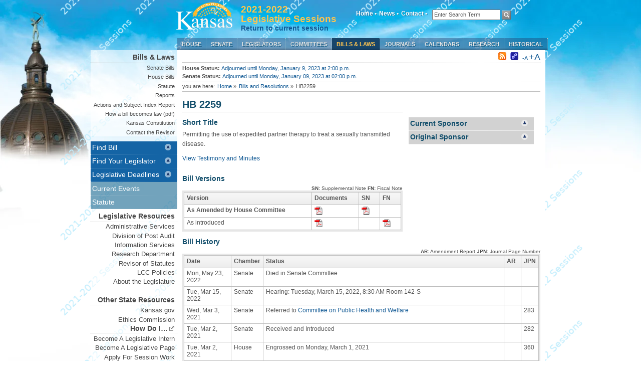

--- FILE ---
content_type: text/html; charset=utf-8
request_url: https://kslegislature.gov/li_2022/b2021_22/measures/hb2259/
body_size: 7277
content:
<!DOCTYPE html PUBLIC "-//W3C//DTD XHTML 1.0 Transitional//EN"
    "http://www.w3.org/TR/xhtml1/DTD/xhtml1-transitional.dtd">
<html lang="en" xml:lang="en" xmlns="http://www.w3.org/1999/xhtml">
<head>
  <meta http-equiv="Cache-Control" content="no-cache, no-store, must-revalidate" />
  <meta http-equiv="Pragma" content="no-cache" />
  <meta http-equiv="Expires" content="0" />
  <meta http-equiv="X-UA-Compatible" content="IE=EmulateIE7" />
  <meta http-equiv="Content-Type" content="text/html; charset=UTF-8" />
  <link rel="apple-touch-icon" href="/li_2022/s/images/startup.png"/>
  <link rel="icon" type="image/vnd.microsoft.icon" href="/li_2022/s/images/favicon.ico"/>
  <title>HB 2259 | Bills and Resolutions | Kansas State Legislature</title>


  
	<link rel="stylesheet" type="text/css" href="/li_2022/s/css/core.css" media="screen" >
	<link rel="stylesheet" type="text/css" href="/li_2022/s/css/slider.css" media="screen" />
	<!--[if IE 7]><link rel="stylesheet" href="/li_2022/s/css/ie7.css" type="text/css"><![endif]-->
	<!--[if IE 8]><link rel="stylesheet" href="/li_2022/s/css/ie8.css" type="text/css"><![endif]-->
	<link rel="stylesheet" type="text/css" href="/li_2022/s/css/print.css" media="print" />
	<link rel="alternate stylesheet" type="text/css" href="/li_2022/s/css/largestyle.css" title="largetext" />
	<link rel="stylesheet" href="/li_2022/s/css/prettyPhoto.css" type="text/css" media="screen" title="prettyPhoto main stylesheet" charset="utf-8" />
  <link rel="stylesheet" href="/li_2022/s/js/tablesorter/themes/blue/style.css" type="text/css" media="print, projection, screen" />
  

  

   
    
	<script type="a3f293df4168652d9752139c-text/javascript" src="/li_2022/s/js/lib/jquery.min.js" charset="utf-8"></script>
    
  <script type="a3f293df4168652d9752139c-text/javascript" src="/li_2022/s/js/lib/date.js" charset="utf-8"></script>
  <script type="a3f293df4168652d9752139c-text/javascript" src="/li_2022/s/js/lib/jquery.hotkeys.js" charset="utf-8"></script>
  <script type="a3f293df4168652d9752139c-text/javascript" src="/li_2022/s/js/core.js" charset="utf-8"></script>
  <script type="a3f293df4168652d9752139c-text/javascript" src="/li_2022/s/js/lib/jquery.prettyPhoto.js" charset="utf-8"></script>
  <script type="a3f293df4168652d9752139c-text/javascript" src="/li_2022/s/js/lib/styleswitcher.js" charset="utf-8"></script>
  <script type="a3f293df4168652d9752139c-text/javascript" src="/li_2022/s/js/lib/slider.js" charset="utf-8"></script>
  <script type="a3f293df4168652d9752139c-text/javascript" src="/li_2022/s/js/tablesorter/jquery.tablesorter.js" charset="utf-8"></script>
  <script type="a3f293df4168652d9752139c-text/javascript" src="/li_2022/s/js/blob.js" charset="utf-8"></script>
  <!--[if IE ]><script type="text/javascript" src="/li_2022/s/js/ie.js" charset="utf-8"></script><![endif]-->

  
  
  <link rel="alternate" type="application/rss+xml" title="RSS" href="/li_2022/data/feeds/rss/hb2259/bill_status.xml">

  

  
  

  
  
  




</head>

<body class="">

<div id="container"><!-- start container -->


<div id="header"><!-- start header -->

	<div id='logo'>
	<a href="/li_2022/"><img src="/li_2022/s/images/WhiteGoldWeb.png" alt="Kansas State Legislature" /></a>
	</div>
  <div id="logo2"><h5>2021-2022<br /> Legislative Sessions </h5><h6 style="font-size: 14px;"><a href="/li/">Return to current session</a></h6></div>

		<div id="persistent">
		<!-- start sub navigation wrapper-->
			<ul id="subnavigation">
			<!-- start sub navigation-->

			<li class="topmenu" ><a href="/li_2022/">Home &#8226;</a></li>

			<li class="topmenu"><a href="/li_2022/current/">News &#8226;</a></li>

			<li class="topmenu"><a href="http://www.kslegislature.org/las">Contact &#8226;</a></li>


        </ul>

        <!-- end subnavigation ul-->

        <div id="site-search">
        <div id="site-search">
        <form method="get" action="/li_2022/search">
          <input id="site-search-value" class="form-control input-lg" type="text" name="q" title="Enter Search Term" value="Enter Search Term" onfocus="if (!window.__cfRLUnblockHandlers) return false; clearText(this)" data-cf-modified-a3f293df4168652d9752139c-="" />
          <input id="site-search-button" type="image" name="submit" src="/li_2022/s/images/search_btn.png"/>
        </form>
        </div>
        </div>

        </div>
        <!-- end subnavigation wrapper-->


		<div id="nav"><!-- start mainnavigation -->
				<ul >
				<li ><a href="/li_2022/b2021_22/chamber/house/">House</a>
					
											<ul>
					<li><a href="/li_2022/b2021_22/chamber/house/leadership/">Leadership</a></li>
					<!-- <li><a href="#">Roster</a></li> -->
					<li><a href="/li_2022/b2021_22/committees/standing/house/">Committees</a></li>
					<!-- <li><a href="#">Assignments</a></li> -->
					<li><a href="/li_2022/b2021_22/chamber/house/rules/">Rules</a></li>
					<li><a href="/li_2022/events/house/">Current Events</a></li>
					<li><a href="/li_2022/b2021_22/chamber/house/seating/">Seating Chart</a></li>
					<li><a href="/li_2022/b2021_22/chamber/house/roster/">Roster</a></li>
				    <li><a href="/li_2022/b2021_22/chamber/house/clerk/">Chief Clerk of the House</a></li> 
					</ul>

					
				</li>

				<li ><a href="/li_2022/b2021_22/chamber/senate/">Senate</a>
					
											<ul>
					<li><a href="/li_2022/b2021_22/chamber/senate/leadership/">Leadership</a></li>
					<!-- <li><a href="#">Roster</a></li> -->
					<li><a href="/li_2022/b2021_22/committees/standing/senate/">Committees</a></li>
					<!-- <li><a href="#">Assignments</a></li> -->
					<li><a href="/li_2022/b2021_22/appointments/">Confirmations</a></li>
					<li><a href="/li_2022/b2021_22/chamber/senate/rules/">Rules</a></li>
					<li><a href="/li_2022/events/senate/">Current Events</a></li>
					<li><a href="/li_2022/b2021_22/chamber/senate/seating/">Seating Chart</a></li>
					<li><a href="/li_2022/b2021_22/chamber/senate/roster/">Roster</a></li>
				    <li><a href="/li_2022/b2021_22/chamber/senate/secretary/">Secretary of the Senate</a></li> 
					</ul>

					
				</li>

				<li><a href="/li_2022/b2021_22/members/">Legislators</a>
				    
											<ul>
<!-- 					<li><a href="http://www.ipsr.ku.edu/ksdata/vote/">Find your Legislator (by map)</a></li> -->
					<li><a href="/li_2022/b2021_22/chamber/house/leadership/">House Leadership</a></li>
					<li><a href="/li_2022/b2021_22/chamber/house/roster/">House Roster</a></li>
					<li><a href="/li_2022/b2021_22/chamber/senate/leadership/">Senate Leadership</a></li>
					<li><a href="/li_2022/b2021_22/chamber/senate/roster/">Senate Roster</a></li>					
					<li><a href="/li_2022/b2021_22/committees/">Committees</a></li>
					</ul>
					
				</li>

				<li><a href="/li_2022/b2021_22/committees/">Committees</a>
					
											<ul>
					<li><a href="/li_2022/b2021_22/committees/standing/">Standing</a></li>
					<li><a href="/li_2022/b2021_22/committees/non_standing/#Joint">Joint</a></li>
					<li><a href="/li_2022/b2021_22/committees/non_standing/#Special">Special and Select</a></li>
					<li><a href="/li_2022/b2021_22/committees/non_standing/#Commission">Commission</a></li>
					<li><a href="/li_2022/b2021_22/committees/non_standing/#Subcommittee">Subcommittee</a></li>
					<li><a href="/li_2022/b2021_22/committees/non_standing/#Task Force">Task Force</a></li>
					<li><a href="/li_2022/b2021_22/committees/non_standing/#Other">Other</a></li>
					<li><a href="/li_2022/conference/">Conference Schedules</a></li>
					<li><a href="/li_2022/b2021_22/committees/conference/">Conference Committees</a></li>
					<li><a href="/li_2022/b2021_22/committees/hearings/">Committee Bill Hearings</a></li>
					</ul>

					
				</li>

				<li class="current" ><a href="/li_2022/b2021_22/measures/bills/">Bills &amp; Laws</a>
					
											<ul>
					<li><a href="/li_2022/b2021_22/measures/bills/senate/">Senate Bills</a></li>
					<li><a href="/li_2022/b2021_22/measures/bills/house/">House Bills</a></li>
					<li><a href="/li_2022/b2021_22/statute/">Statute</a></li>

                    <li><a href="/li_2022/b2021_22/year2/measures/reports/">Reports</a></li>
					<li><a href="/li_2022/b2021_22/measures/documents/actions_and_subject_index_report.pdf">Actions and Subject Index Report</a></li> 	
					<li><a href="/li_2022/s/pdf/how_bill_law.pdf">How a bill becomes law (pdf)</a></li>
					<li><a href="http://www.kslib.info/constitution">Kansas Constitution</a></li>
					<li><a href="http://www.ksrevisor.org/">Contact the Revisor</a></li>
					</ul>

					
				</li>

				<li><a href="/li_2022/b2021_22/chamber/journals/">Journals</a>
					
											<ul>
					<li><a href="/li_2022/b2021_22/chamber/house/journals/2024/12/">House Journal</a></li>
					<li><a href="/li_2022/b2021_22/chamber/senate/journals/2024/12/">Senate Journal</a></li>
					<li><a href="/li_2022/journal/">What is a Journal?</a></li>
					</ul>

					
				</li>

				<li><a href="/li_2022/b2021_22/chamber/calendars/">Calendars</a>
					
											<ul>
					<li><a href="/li_2022/b2021_22/chamber/house/calendar/2024/12/">House Calendar</a></li>
					<li><a href="/li_2022/b2021_22/chamber/senate/calendar/2024/12/">Senate Calendar</a></li>
					<li><a href="/li_2022/calendar/">What Is A Calendar?</a></li>
					</ul>
					
				</li>

				<li ><a href="/li_2022/research/">Research</a>
					
											<ul>
					<li><a href="/li_2022/research/reports/">Memos/Reports/Publications</a></li>
					<li><a href="/li_2022/research/appropriations/">Appropriations</a></li>
					<li><a href="/li_2022/research/revenue/">Revenue/Taxation</a></li>
					<li><a href="http://redistrictingks.com/">Redistricting</a></li>
					<li><a href="/li_2022/research/about/">About KLRD</a></li>
					</ul>

					
				</li>

				<li ><a href="/li_2022/historical/">Historical</a>
									
															<ul>
                                           <li><a href="/li/">2025-2026 Regular Sessions</a>

                                           <li><a href="/li_2024s/">2024 Special Session</a>

                                           <li><a href="/li_2024/">2023-2024 Regular Sessions</a>

                                           <li><a href="/li_2022/">2021-2022 Regular Sessions</a>

                                           <li><a href="/li_2021s/">2021 Special Session</a>

                                           <li><a href="/li_2020s/">2020 Special Session</a>

                                           <li><a href="/li_2020/">2020-2021 Regular Sessions</a>

                                           <li><a href="/li_2018/">2017-2018 Regular Sessions</a>

                                           <li><a href="/li_2016s/">2016 Special Session</a>

                                           <li><a href="/li_2016/">2015-2016 Regular Sessions</a>

                                           <li><a href="/li_2014/">2013-2014 Regular Sessions</a>

                                           <li><a href="/li_2013s/">2013 Special Session</a>

                                           <li><a href="/li_2012/">2011-2012 Regular Sessions</a>
          			
					<li><a href="http://www.kansas.gov/government/legislative/">1997 - 2010 Sessions</a></li>
					<li><a href="/li_2022/historical/">2000 - 2010 Committee Data</a></li>
					</ul>

									
				</li>

			</ul>
		</div><!-- end mainnavigation -->

    </div>
  <!-- end header -->

  

  
  <!-- start wrapper -->
  <div id="wrapper">

	<div id="left_nav"><!-- start left nav -->

	
	<div id="left_nav2"><!-- start left nav 2-->
		
	<h1>Bills &amp; Laws</h1>
						<ul>
					<li><a href="/li_2022/b2021_22/measures/bills/senate/">Senate Bills</a></li>
					<li><a href="/li_2022/b2021_22/measures/bills/house/">House Bills</a></li>
					<li><a href="/li_2022/b2021_22/statute/">Statute</a></li>

                    <li><a href="/li_2022/b2021_22/year2/measures/reports/">Reports</a></li>
					<li><a href="/li_2022/b2021_22/measures/documents/actions_and_subject_index_report.pdf">Actions and Subject Index Report</a></li> 	
					<li><a href="/li_2022/s/pdf/how_bill_law.pdf">How a bill becomes law (pdf)</a></li>
					<li><a href="http://www.kslib.info/constitution">Kansas Constitution</a></li>
					<li><a href="http://www.ksrevisor.org/">Contact the Revisor</a></li>
					</ul>


	</div><!-- end left nav 2-->
	
    
 	<div class="portlet">
		<div class="portlet-header" style="background-color:#1464a5;">Find Bill</div>
			<div id="bsearch" class="portlet-content" style="display:none;">
			   
				 <div class="search_box">
				 
				 <h6>Bill/Resolution Lookup:</h6>
				 <form action='#' onsubmit="if (!window.__cfRLUnblockHandlers) return false; return billQuickSearch(this); " data-cf-modified-a3f293df4168652d9752139c-="">
				 <input type="text" style="display:inline" id="bill" placeholder="Bill or Resolution Number" size="17" onfocus="if (!window.__cfRLUnblockHandlers) return false; clearText(this)" data-cf-modified-a3f293df4168652d9752139c-="" />
				 <input id='search_submit' type="submit" value="Lookup" />
				 </form>
				 
				 

				 </div>             

				<script type="a3f293df4168652d9752139c-text/javascript">
				function billQuickSearch() {

					//Accepted measure types.
					var bill_type = Array("hb","sb","hr","sr","scr","hcr");

					var bill_number= document.getElementById("bill");

					//Checks the user input for proper bill, resolution or concurrent resolution format
					var regex_search_pattern=/(^[a-zA-Z]{2,3}[0-9]{1,4})$/;

					//Checks the input for bill or resolution format
					var regex_measure_pattern=/(^[a-zA-Z]{2}[0-9]{1,4})$/;

					//Checks the input for concurrent resolution format. 
					var regex_concurrrent_resolution_pattern=/(^[a-zA-Z]{3}[0-9]{1,4})$/;

					//Checks the input for digits only (allow user to input numbers only i.e. 1 instead of sb1).
					var regex_digit_search_patteren = /^([1-9]{1}|[0-9]{1,4})$/

					//Input numbers 1-1599
					var regex_senate_bill_digits=/^([1-9][0-9]{0,2}|1[0-5][0-9]{2})$/

					//Input number 1601-1699
					var regex_senate_concurrent_resolution=/^(16[0-9]{2})$/

					//Input number 1701 - 1999
					var regex_senate_resolution =/^(1[7-9][0-9]{2})$/


					//Input number 2000-4999 
					var regex_house_bill_digits=/^([2-4][0-9]{3}|49[0-9]{2})$/

					//input number 5000 - 5999
					var regex_house_concurrent_resolution = /^(5[0-9]{3})$/

					//Input number 6000-9999
					var regex_house_resolution =/^([6-9][0-9]{3})$/


					var bill_search_text = bill_number.value;
					var bill_search_string=(bill_search_text.replace((/\s/g),'')).toLowerCase();
					console.log(bill_search_string);
					if(bill_search_string== null || bill_search_string==""){
						alert("The search field is required!");
						return false;
					}
					else{

						if(regex_search_pattern.test(bill_search_string)){
							console.log(regex_search_pattern.test(bill_search_string))
							if(regex_measure_pattern.test(bill_search_string) ){
								measures= bill_type.indexOf(bill_search_string.slice(0,2));
								if( measures == -1){
									alert("Invalid Bill or Resolution.");
								}

								else{

									window.location = "/li_2022/b2021_22/measures/"+bill_search_string+'/';
								 	return false;
									
								}

							}
							else if(regex_concurrrent_resolution_pattern.test(bill_search_string)){
								concurrent_resolutions = bill_type.indexOf(bill_search_string.slice(0,3));
								if (concurrent_resolutions == -1){
									alert("Invalid Concurrent Resolution!");
								}
								else{
									window.location = "/li_2022/b2021_22/measures/"+bill_search_string+'/';
								 	return false;
								}
							}
						}
						else if(regex_digit_search_patteren.test(bill_search_string)){
							console.log(regex_digit_search_patteren.test(bill_search_string));
							if(regex_senate_bill_digits.test(bill_search_string)){
								console.log(regex_senate_bill_digits.test(bill_search_string));
								window.location ="/li_2022/b2021_22/measures/sb"+bill_search_string+'/';
								return false;
							}
								else if(regex_senate_resolution.test(bill_search_string)){
									window.location ="/li_2022/b2021_22/measures/sr"+bill_search_string+'/';
									return false;
								}
								else if(regex_senate_concurrent_resolution.test(bill_search_string)){
									window.location ="/li_2022/b2021_22/measures/scr"+bill_search_string+'/';
									return false;

								}
							else if(regex_house_bill_digits.test(bill_search_string)){
								window.location ="/li_2022/b2021_22/measures/hb"+bill_search_string+'/';
								return false;
							}
							else if(regex_house_resolution.test(bill_search_string)){
								window.location ="/li_2022/b2021_22/measures/hr"+bill_search_string+'/';
								return false;
							}
							else if(regex_house_concurrent_resolution.test(bill_search_string)){
								window.location ="/li_2022/b2021_22/measures/hcr"+bill_search_string+'/';
								return false;
							}
							else{
								alert("Invalid Document Number!");
								return false;
							}


						}

						else {
							alert("Invalid Document Type!");
							return false;
							}
					}


				}
				
				</script>
			</div> <!-- end bill search -->
	 </div> <!-- end portlet -->
    
	 <div class="portlet">
		<div class="portlet-header" id="legislator_header" style="background-color:#1464a5;">Find Your Legislator</div>
			<div id="legislator_search" class="portlet-content" style="display:none;">
		<div class="dropdown">
		   <input id="leg_input" type="text" placeholder="--Select--">
		   <div id="leg_dropdown" class="dropdown-content">
		   </div>
		</div>
        <a href="http://openstates.org" id="byaddress"><i>Search by Your Address</i></a>
			</div><!-- end legislator search -->
		</div><!-- end portlet -->
				<div class="portlet">
		<div class="portlet-header" style="background-color:#1464a5;">Legislative Deadlines</div>
			<div id="legislative_deadlines" class="portlet-content" style="display:none;">
        
          
            
              <a class='pdf' href='/li_2022/b2021_22/measures/documents/senate_deadlines' title='Senate Deadlines' target='_blank'>Senate Deadlines</a> (PDF)
            
          
            
              <a class='pdf' href='/li_2022/b2021_22/measures/documents/house_deadlines' title='House Deadlines' target='_blank'>House Deadlines</a> (PDF)
            
          
         
			</div><!-- end legislator search -->
		</div><!-- end portlet -->
	<ul>
	    <li><a href="/li_2022/current/">Current Events</a></li>
		<li><a href="/li_2022/b2021_22/statute/">Statute</a></li>
	</ul>

	
	<!-- start left nav 3-->
	<div id="left_nav3">
	<h1>Legislative Resources</h1>
	<ul>
	    <li><a href="http://www.kslegislature.org/las">Administrative Services</a></li>
        <li><a href="http://www.kslpa.org/">Division of Post Audit</a></li>     
        <li><a href="http://www.kslegislature.org/klois">Information Services</a></li>
		<li><a href="http://www.kslegresearch.org/klrd.html">Research Department</a></li>
		<li><a href="http://www.ksrevisor.org/">Revisor of Statutes</a></li>
		<li><a href="/li_2022/s/pdf/2019_policies.pdf">LCC Policies</a></li>
    <li><a href="/li_2022/about/">About the Legislature</a></li>
        <li>&nbsp;</li>
	</ul>
	<h1>Other State Resources</h1>
	<ul>
		<li><a href="http://www.kansas.gov/">Kansas.gov</a></li>
	    <li><a href="https://ethics.kansas.gov/">Ethics Commission</a></li>	
	</ul>
	<h1>How Do I&hellip;<img src="/li_2022/s/images/external.png"  alt="External Links"></img></h1>
	<ul>
		<li><a href="http://www.kslegislature.org/las/Pages/how_to_become_an_intern.html">Become A Legislative Intern</a></li>
		<li><a href="http://www.kslegislature.org/las/Pages/how_to_become_a_page_new.html">Become A Legislative Page</a></li>
        <li><a href="/li_2022/s/pdf/session_work_info.pdf">Apply For Session Work</a></li>
	</ul>	</div>
	<!-- end left nav 3-->
	

	</div><!-- end left nav -->

	
	<!-- start main content -->
		<div id="main_content">

			<div id="news"><!-- start news -->
        
			<!--<span class="news_text">latest news: <a href="news.html">5 x scrolling news items</a></span>-->
			<div class="right">
			<!-- <span class="date">Dec. 10, 2024 &#8226; </span> -->
			<span class="icons">
    <a class="rss_link" href="/li_2022/data/feeds/rss/hb2259/bill_status.xml"><img src="/li_2022/s/images/rss.png" alt="RSS Feed"></img></a>
</span>
			<span class="icons">
    <a href="/li_2022/b2021_22/measures/hb2259/"><img src="/li_2022/s/images/purl.png" alt="Permanent URL"></img></a>
</span>
			<span class="norm"><a href="#" onclick="if (!window.__cfRLUnblockHandlers) return false; setActiveStyleSheet('standard'); return false;" data-cf-modified-a3f293df4168652d9752139c-="">-A</a></span>
			<span class="large"><a href="#" onclick="if (!window.__cfRLUnblockHandlers) return false; setActiveStyleSheet('largetext'); return false;" data-cf-modified-a3f293df4168652d9752139c-="">+A</a></span>
			<!-- <span class="controls"<a href="#"><img src="../images/size_print_mail.png"></img></a></span> -->
			</div><!-- end right -->

			</div><!-- end news -->
        
		    <div id="status">
			<div class="left">
			
      <b>House Status:</b> <a href="/li_2022/events/house/" class="house_status_message">Adjourned until Monday, January 9, 2023 at 2:00 p.m.</a><br/>
			
      <b>Senate Status:</b> <a href="/li_2022/events/senate/" class="senate_status_message">Adjourned until Monday, January 09, 2023 at 02:00 p.m.</a>
			</div><!-- end left -->
			<!-- <div class="right"><a href="#">current HB</a> </br> <a href="#">current SB</a> -->
			<!-- </div>  --><!-- end right -->
			</div> <!-- end status -->
        
			





			
			<!-- begin breadcrumbs -->
			<div id="breadcrumbs">
				<ul>
				<li>you are here:</li>
				<li><a href="/li_2022/">Home</a> &raquo;</li>
				
  
  
  <li><a href="/li_2022/b2021_22/measures/bills/">Bills and Resolutions</a> &raquo;</li>
    

  <li>HB2259</li>

				</ul>
			</div>
			

		<!--<h1>Legislators</h1>-->

	  
      <!--start main left content if using sidebar-->
      <div id="main">
        
        <h1>HB 2259</h1>

        
        <div class="container">
            <h3>Short Title</h3>
            <p class="truncated_text">Permitting the use of expedited partner therapy to treat a sexually transmitted disease.</p>
          
          
          
	  
	  <p class="bill_history_header"><a href="/li_2022/b2021_22/measures/HB2259/testimony">View Testimony and Minutes</a></p>
	  

        </div>
        
        <!-- start bill versions table -->
        
        
        
            
            <div>

                <h3 class="bill_history_header">Bill Versions</h3>
            </div>
            <div class="tabs">
              
                  
                  <!-- new legend ds -->
                  <span class="bill_history_legend ">
                  
                  <b>SN:</b> Supplemental Note 
                  
                  
                  <b>FN:</b> Fiscal Note
                    
                    
                
                  </span>
                  

              <div class="module">
                <table class="bottom">
                  <thead>
                    <tr>
                      <th>Version</th>
                      <th>Documents</th>
                      
                      <th title="Supplemental Note">SN</th>
                      
                      
                      
                      <th title="Fiscal Note">FN</th>
                      
                      
                      
                    </tr>
                  </thead>
                
                  <tbody class="tab-content-sub" id="version-tab-1">
                    
                    <tr>
                      <td style="font-weight: bold" >As Amended by House Committee</td>
                      <td class="doc_icons">
                      
                      
                      
                      <a class="pdf" href="/li_2022/b2021_22/measures/documents/hb2259_01_0000.pdf" title="Download PDF" target="_blank"><img src="/li_2022/s/images/pdf.png" alt="Download PDF" /></a>
                      
                      </td>
                      
                      <td class="doc_icons">
                      
                      <a class="pdf" href="/li_2022/b2021_22/measures/documents/supp_note_hb2259_01_0000.pdf" title="Download PDF" target="_blank"><img src="/li_2022/s/images/pdf.png" alt="Download PDF" /></a>
                      
                      </td>
                      
                      
                      
                      <td class="doc_icons">
                      
                      </td>
                      
      
                      
                       
                      
                    </tr>
                    
                    <tr>
                      <td>As introduced</td>
                      <td class="doc_icons">
                      
                      
                      
                      <a class="pdf" href="/li_2022/b2021_22/measures/documents/hb2259_00_0000.pdf" title="Download PDF" target="_blank"><img src="/li_2022/s/images/pdf.png" alt="Download PDF" /></a>
                      
                      </td>
                      
                      <td class="doc_icons">
                      
                      </td>
                      
                      
                      
                      <td class="doc_icons">
                      
                      <a class="pdf" href="/li_2022/b2021_22/measures/documents/fisc_note_hb2259_00_0000.pdf" title="Download PDF" target="_blank"><img src="/li_2022/s/images/pdf.png" alt="Download PDF" /> </a>
                      
                      </td>
                      
      
                      
                       
                      
                    </tr>
                    
                    
                  </tbody>
                
                
                </table>
              </div>
            </div>
            
          
          

        <!-- end bill versions table-->
        
        
        


      </div>
      <!-- end main left content if using sidebar-->

        
        <!-- start sidebar if using main left content -->
        <div id="sidebar">
          
    
      
          
           <!--  <h3>Current Sponsor</h3> -->
                <!-- <div class="portlet ui-widget ui-widget-content ui-helper-clearfix ui-corner-all"> -->
                <div class="portlet">
                <div class="portlet-header" style="background-color: #d2d2d2; color: #134f6c; font-weight: bold;">Current Sponsor</div>
                <div class="portlet-content" style="display: none; background-color: #efefef;">
                
                
            <span class="tab-group">
                

            <div class="module">
                <div class="infinite-tabs">
                
                      <ul class="module-list sponsor-tab-content tab-content" id="sponsor-tab-1">
                      

                        <li class="module-item">
                        
                            <a href="/li_2022/b2021_22/committees/ctte_h_hhs_1/">Committee on Health and Human Services</a>
                        
                        </li>
                      
                      </ul>
                
                 </div>
             </div>
           </span>
          </div><!-- end portlet -->
          </div><!-- end portlet -->
        
    
    
    
          
            <!-- <h3>Original Sponsor</h3> -->
                <!-- <div class="portlet ui-widget ui-widget-content ui-helper-clearfix ui-corner-all"> -->
                <div class="portlet">
                <div class="portlet-header" style="background-color: #d2d2d2; color: #134f6c; font-weight: bold;">Original Sponsor</div>
                <div class="portlet-content" style="display: none; background-color: #efefef;">
                
            <span class="tab-group">
            

             <div class="module">
                <div class="infinite-tabs">
                
                      <ul class="module-list introduce-tab-content tab-content" id="introduce-tab-1">
                      
                        <li class="module-item">
                        
                            <a href="/li_2022/b2021_22/committees/ctte_h_hhs_1/">Committee on Health and Human Services</a>
                        
                        </li>
                      
                      </ul>
                
                 </div>
             </div>
           </span>
           </div><!-- end portlet -->
           </div><!-- end portlet -->
        
    
  
    



    	</div>
        <!-- end sidebar -->
        

        
        <!-- start full -->
        <div id="full">
          
           
            
            <div>

                <h3 class="bill_history_header">Bill History</h3>
            </div>
            <div class="tabs">
              
                  
                  <!-- new legend ds -->
                  <span class="bill_history_legend ">
                  
                  <b>AR:</b> Amendment Report
                  
                  
                    
                  <b>JPN:</b> Journal Page Number
                  </span>
                  

              <div class="module">
                <table class="bottom">
                  <thead>
                    <tr>
                      <th>Date</th>
                      <th>Chamber</th>
                      <th>Status</th>
                      
                      <th title="Amendment Reports">AR</th>
                      
                      
                      
                      
                      <th title="Journal Page No.">JPN</th>
                    </tr>
                  </thead>
                
                  <tbody class="tab-content-sub" id="history-tab-1">
                    
                    <tr>
                        
                        <td>Mon, May 23, 2022</td>
                        
                      <td>Senate</td>
                      <td>Died in Senate Committee
                      
                          


                          

                            
                    
                    

                      </td>
                      
                      <td class="doc_icons">
                      
                          
                      
                      </td>
                      
                      
                      
                      
              <td></td>
                    </tr>
                    
                    <tr>
                        
                        <td>Tue, Mar 15, 2022</td>
                        
                      <td>Senate</td>
                      <td>Hearing: Tuesday, March 15, 2022, 8:30 AM Room 142-S
                      
                          


                          

                            
                    
                    

                      </td>
                      
                      <td class="doc_icons">
                      
                          
                      
                      </td>
                      
                      
                      
                      
              <td></td>
                    </tr>
                    
                    <tr>
                        
                        <td>Wed, Mar 3, 2021</td>
                        
                      <td>Senate</td>
                      <td>Referred to 
                      
                          
                                  <a href="/li_2022/b2021_22/committees/ctte_s_phw_1/">Committee on Public Health and Welfare</a>      
                          


                          

                            
                    
                    

                      </td>
                      
                      <td class="doc_icons">
                      
                          
                      
                      </td>
                      
                      
                      
                      
              <td>283</td>
                    </tr>
                    
                    <tr>
                        
                        <td>Tue, Mar 2, 2021</td>
                        
                      <td>Senate</td>
                      <td>Received and Introduced
                      
                          


                          

                            
                    
                    

                      </td>
                      
                      <td class="doc_icons">
                      
                          
                      
                      </td>
                      
                      
                      
                      
              <td>282</td>
                    </tr>
                    
                    <tr>
                        
                        <td>Tue, Mar 2, 2021</td>
                        
                      <td>House</td>
                      <td>Engrossed on Monday, March 1, 2021
                      
                          


                          

                            
                    
                    

                      </td>
                      
                      <td class="doc_icons">
                      
                          
                      
                      </td>
                      
                      
                      
                      
              <td>360</td>
                    </tr>
                    
                    <tr>
                        
                        <td>Tue, Mar 2, 2021</td>
                        
                      <td>House</td>
                      <td>Final Action - Passed as amended; <a href="/li_2022/b2021_22/measures/vote_view/je_20210302105408_110077/"> Yea: 75 Nay: 49</a>
                      
                          


                          

                            
                    
                    

                      </td>
                      
                      <td class="doc_icons">
                      
                          
                      
                      </td>
                      
                      
                      
                      
              <td>345</td>
                    </tr>
                    
                    <tr>
                        
                        <td>Mon, Mar 1, 2021</td>
                        
                      <td>House</td>
                      <td>Committee of the Whole - Be passed as amended
                      
                          


                          

                            
                    
                    

                      </td>
                      
                      <td class="doc_icons">
                      
                          
                      
                      </td>
                      
                      
                      
                      
              <td>325</td>
                    </tr>
                    
                    <tr>
                        
                        <td>Mon, Mar 1, 2021</td>
                        
                      <td>House</td>
                      <td>Committee of the Whole - Committee Report be adopted
                      
                          


                          

                            
                    
                    

                      </td>
                      
                      <td class="doc_icons">
                      
                          
                      
                      </td>
                      
                      
                      
                      
              <td>325</td>
                    </tr>
                    
                    <tr>
                        
                        <td>Wed, Feb 24, 2021</td>
                        
                      <td>House</td>
                      <td>Committee Report recommending bill be passed as amended by 
                      
                          
                                  <a href="/li_2022/b2021_22/committees/ctte_h_hhs_1/">Committee on Health and Human Services</a>      
                          


                          

                            
                    
                    

                      </td>
                      
                      <td class="doc_icons">
                      
                          
                          <a class="pdf" href="/li_2022/b2021_22/measures/documents/cr_2021_hb2259_h_1364.pdf" title="Download PDF" target="_blank"><img src="/li_2022/s/images/pdf.png" alt="Download PDF" /></a>
                          
                      
                      </td>
                      
                      
                      
                      
              <td>288</td>
                    </tr>
                    
                    <tr>
                        
                        <td>Mon, Feb 22, 2021</td>
                        
                      <td>House</td>
                      <td>Hearing: Monday, February 22, 2021, 1:30 PM Room 112-N
                      
                          


                          

                            
                    
                    

                      </td>
                      
                      <td class="doc_icons">
                      
                          
                      
                      </td>
                      
                      
                      
                      
              <td></td>
                    </tr>
                    
                    <tr>
                        
                        <td>Mon, Feb 22, 2021</td>
                        
                      <td>House</td>
                      <td>Hearing: (proponents) Monday, February 22, 2021, 1:30 PM Room 112-N
                      
                          


                          

                            
                    
                    

                      </td>
                      
                      <td class="doc_icons">
                      
                          
                      
                      </td>
                      
                      
                      
                      
              <td></td>
                    </tr>
                    
                    <tr>
                        
                        <td>Mon, Feb 8, 2021</td>
                        
                      <td>House</td>
                      <td>Referred to 
                      
                          
                                  <a href="/li_2022/b2021_22/committees/ctte_h_hhs_1/">Committee on Health and Human Services</a>      
                          


                          

                            
                    
                    

                      </td>
                      
                      <td class="doc_icons">
                      
                          
                      
                      </td>
                      
                      
                      
                      
              <td>186</td>
                    </tr>
                    
                    <tr>
                        
                        <td>Mon, Feb 8, 2021</td>
                        
                      <td>House</td>
                      <td>Introduced
                      
                          


                          

                            
                    
                    

                      </td>
                      
                      <td class="doc_icons">
                      
                          
                      
                      </td>
                      
                      
                      
                      
              <td>175</td>
                    </tr>
                    
                  </tbody>
                
                </table>
              </div>
            </div>
            
          


        
        </div>
        <!-- end full -->
        

      
	  </div>
	  <!-- end main content-->
	

	</div>
	<!-- end wrapper -->
	

</div>
<!-- end container -->

	
 	<!-- start footer -->
	<div id="footer">
		<div id="footer-content"><!-- start footer content-->
			<span class="push">&nbsp;</span>
				<span class="images">
					<a href="https://kslib.info/Ask"><img src="/li_2022/s/images/ks_leg_contact.png" alt="KS Legislative Contact"></img></a>
					<a href="http://www.kshs.org/capitol"><img src="/li_2022/s/images/visit_the_capitol.png" alt="Visit the Capitol"></img></a>
					<a href="https://www.kansas.gov"><img src="/li_2022/s/images/WhiteGoldWeb.png" style="padding-top:10px"  alt="State of Kansas"></img></a>
					<a href="/li_2022/s/pdf/how_bill_law.pdf" target="_blank"><img src="/li_2022/s/images/abcs.png" alt="ABC's of the KS Legislature"></img></a>
					<a href="/li_2022/s/pdf/kansas_legislative_procedure.pdf" target="_blank"><img src="/li_2022/s/images/lpm.png" alt="Legislative Procedural Manual"></img></a>
          <a href="/li_2022/rsshelp/"><img src="/li_2022/s/images/rssinfo.png" alt="L"></img></a>
					<!-- <a href="#"><img src="/li_2022/s/images/badges.png"></img></a> -->
				</span>
			<div class="text"><span class="footerleft">Kansas State Capitol  -  300 SW 10th St. -  Topeka, Kansas 66612</span>
			<span class="footerright">
			<a href="http://www.kansas.gov/portal-policies/">Portal Policies</a> |
			<a href="http://www.kslegislature.org/klois">Help Center</a> 
			<!-- <a href="http://www.kansas.gov/help_center/survey_instructions.html">Survey</a> |  -->
			</span>
		</div><!-- end footer content-->
	 </div>
	</div>
	 <!-- end footer -->
	 



<script src="/cdn-cgi/scripts/7d0fa10a/cloudflare-static/rocket-loader.min.js" data-cf-settings="a3f293df4168652d9752139c-|49" defer></script><script defer src="https://static.cloudflareinsights.com/beacon.min.js/vcd15cbe7772f49c399c6a5babf22c1241717689176015" integrity="sha512-ZpsOmlRQV6y907TI0dKBHq9Md29nnaEIPlkf84rnaERnq6zvWvPUqr2ft8M1aS28oN72PdrCzSjY4U6VaAw1EQ==" data-cf-beacon='{"version":"2024.11.0","token":"aeea135512e5493a881022a6f6363aa2","server_timing":{"name":{"cfCacheStatus":true,"cfEdge":true,"cfExtPri":true,"cfL4":true,"cfOrigin":true,"cfSpeedBrain":true},"location_startswith":null}}' crossorigin="anonymous"></script>
</body>
</html>


--- FILE ---
content_type: text/css
request_url: https://kslegislature.gov/li_2022/s/css/core.css
body_size: 9671
content:
/*THIS IS CSS FOR DS VERSION*/

/* Bobby reset */

html, body, div, span, applet, object, iframe, h1, h2, h3, h4, h5, h6, p, blockquote, pre, a, abbr, acronym, address, big, cite, code, del, dfn, em, font, img, ins, kbd, q, s, samp, small, strike, strong, sub, sup, tt, var, b, u, i, center, dl, dt, dd, ol, ul, li, fieldset, form, label, legend, table, caption, tbody, tfoot, thead, tr, th, td { 
	border: 0;
	outline: 0;
	font-size: 100%;
	vertical-align: baseline;
	background: transparent;
	margin:0;
	padding: 0
}

body, input, textarea, select {
	line-height: 1;
	font: 14px/20px Arial, "Helvetica Neue", sans-serif;
	color:#555
}

ol, ul {
	list-style:none
}

blockquote, q {
	quotes: none
}

blockquote:before, blockquote:after, q:before, q:after {
	content: none
}

:focus {
	outline: 0
} 

ins { 
	text-decoration: none
}

del { 
	text-decoration: line-through
}

table { 
	border-collapse: collapse;
	border-spacing: 0;
}
	
hr {
	height: 1px;
	border: 0;
	border: none;
	width: 100%;
	background: #ddd; 
	color: #ddd;
	clear: both;
	margin: 20px 0;
	padding:0}

a img {
	border: none
}
	
br {
	clear: both
}

/* CSS Reset --------------------------------------------------*/
/*html, body, div, span, applet, object, iframe,
h1, h2, h3, h4, h5, h6, p, blockquote, pre,
a, abbr, acronym, address, big, cite, code,
del, dfn, em, font, img, ins, kbd, q, s, samp,
small, strike, strong, sub, sup, tt, var,
dl, dt, dd, ol, ul, li,
fieldset, form, label, legend,
table, caption, tbody, tfoot, thead, tr, th, td {
	margin: 0;
	padding: 0;
	border: 0;
	outline: 0;
	font-weight: inherit;
	font-style: inherit;
	font-size: 100%;
	font-family: inherit;
	vertical-align: baseline;
}*/

body {
	line-height: 1;
	color: black;
	background: white;
}
li, ol, ul {
	list-style: none;
}


html, body {
	height:100%;
}


/* set base typography --------------------------------------------------*/
html {font-size:100.01%;}
body {font-size:75%;color:#555;background:#fff;font-family:"Helvetica Neue", Arial, Helvetica, sans-serif;
background-image: url(../images/sky_background_ds.jpg);
		background-repeat: no-repeat;}

a:focus, a:hover {
	text-decoration:underline;
}

a {
	text-decoration:none;
}
	
input[type="text"] {
font-size: 11px;
height: 15px;
}

input[type="submit"] {
font-size: 10px;
}
	


/* Main Layout --------------------------------------------------*/


#container {
	/*width: 100%;nb for drop down*/
	width: 1048px;
	min-height:100%;
	overflow:hidden;
	margin-top:-116px;/*footer height - this drags the outer 60px up through the top of the monitor */
	margin-left: auto;
	margin-right: auto;
	z-index:500;
  background-image: url(../images/archive.png);
  background-repeat: repeat;

}

.container { position: relative; clear: both; padding-bottom: 10px;/*padding-top: 10px;*/}
.container p { line-height: 1.6em;}
/*.container ul { line-height: 1.6em;}
.container l1 { padding: 0 0 7px 0;}*/


#header {
	position: relative;
	border-top:116px solid #fff; /* soak up negative margin and allows header to start at top of page*/
	margin: 0px;
	min-width: 960px;
	height: 100px;
	z-index: 1000;
}

#logo {
	overflow-x: hidden;
	overflow-y: hidden;
	float: left;
	display: block;
	margin: 5px 10px 0px 235px;
	width: 120px;/*need these widths to avoid footer gap rhs*/
	}
#logo2 {
	float: left;
	display: block;
	margin: 5px 10px 0px 0px;
	width: 215px;/*need these widths to avoid footer gap rhs*/
	}
#logo3 {
	float: left;
	display: block;
	margin: 15px 0px 0px 0px;
	width: 420px;/*need these widths to avoid footer gap rhs*/
	}
	
#wrapper {
	margin:0 0 0 65px;
}

#left_nav{
	float: left;
	top: 109px;
	display: block;
	width: 173px;
}

#left_nav p{ margin: 0; padding: 0;}
	
	
#left_nav a.current{
	background:#1f3f60;
	color: #fec450;
	}
		
#left_nav ul {
		margin:0;
		}		
		
#left_nav li {
	list-style:none;
	height:26px;
	position:relative;
	width: 100%;
	border-bottom: 1px dotted #eee;
	background-image: url(../images/left_nav_bg.png);
	background-repeat: repeat;
/*	filter:progid:DXImageTransform.Microsoft.AlphaImageLoader(
   src='../images/left_nav_bg.png', sizingMethod='scale');*/
	}
			
#left_nav li a {
	display:block;
	/* height: 20px; */
	padding: 5px 5px 1px 3px;
	font-family: Arial, Helvetica, sans-serif;
	font-size:1.2em;
	color: #fff;
	}
	
#left_nav li a:hover, #left_nav li:hover a, #left_nav li.sfHover a {background:#1f3f60;color:#fff;text-decoration:none;}

#left_nav2 {
	min-height: 104px;
	padding-top: 5px;
	}

#left_nav2 ul {
	margin-bottom: 10px;
	}		
		
#left_nav2 li {
	list-style:none;
	border-bottom: none;
	padding: 2px 5px 2px 0px;
	text-align: right;
	height: 1.2em;
	background: url(../images/left_nav2_bg.png);
	background-image: url(../images/left_nav2_bg.png);
	background-repeat: repeat;
/*	
	filter:progid:DXImageTransform.Microsoft.AlphaImageLoader(
   src='../images/noimage.png', sizingMethod='scale');*/
	}
			
#left_nav2 li a {
	font-family: Arial, Helvetica, sans-serif;
	font-size:0.9em;
	color: #484848;
	margin:0;
	padding: 0 5px 0 3px;

	}

#left_nav2 li a:hover, #left_nav2 li:hover a, #left_nav2 li.sfHover a {
	background: none;
	height: 1.2em;
	text-decoration:underline;
	color: #484848;	
	}

#left_nav2 h1 {
	text-align: right;
	color: #484848;
	margin-top:-5px;
	padding: 7px 5px 3px 3px;
	font-size: 1.2em;
	background-image: url(../images/left_nav2_bg.png);
	background-repeat: repeat;
/*	filter:progid:DXImageTransform.Microsoft.AlphaImageLoader(
   src='../images/noimage.png', sizingMethod='scale');*/
	border-bottom: dotted 1px #b4b4b4;
	}


/*additional resources nav*/

#left_nav3 {
	padding-top: 5px;
	white-space: nowrap; 
	height: 1em;
	}
		
#left_nav3 li {
	white-space: nowrap; 
	/* height: 1em;
    width:15em; */ 
    overflow:hidden;
	list-style:none;
	border-bottom: none;
	padding: 2px 5px 2px 0px;
	text-align: right;
	word-wrap: none;
	height: 1.2em; 
	background: url(../images/left_nav2_bg.png);
	background-image: url(../images/left_nav2_bg.png);
	background-repeat: repeat;
	}

			
#left_nav3 li a {
	font-family: Arial, Helvetica, sans-serif;
	font-size: 105%;
    height: 1.5em;
	color: #484848;
	margin:0;
	padding: 0 5px 0 3px;
	word-wrap: normal;
	}

#left_nav3 li a:hover, #left_nav3 li:hover a, #left_nav3 li.sfHover a {
	background: none;
	/* height: 1.2em; */
	text-decoration:underline;
	color: #484848;	
	}

#left_nav3 h1 {
	text-align: right;
	color: #484848;
	margin-top:-5px;
	padding: 7px 5px 3px 3px;
	font-size: 1.2em;
	background-image: url(../images/left_nav2_bg.png);
	background-repeat: repeat;
	border-bottom: dotted 1px #b4b4b4;
	}

.portlet {
}

.portlet-header {
	/*text-align: right;*/
	cursor: pointer;
	height: 20px;
	padding: 5px 5px 1px 3px;
	font-family: Arial, Helvetica, sans-serif;
	font-size:1.2em;
	color: #fff;
	border-bottom: 1px dotted #eee;
	/*background-image: url(../images/left_nav_bg.png);
	background-repeat: repeat;
	/*ugly ie hack for bg transparent png
	filter:progid:DXImageTransform.Microsoft.AlphaImageLoader(   
   src='../images/left_nav_bg.png', sizingMethod='scale');*/
}

.portlet-content {
	/*text-align: right;*/
	background-color: #c9d5da;
	padding: 5px 5px 5px 5px ;
}

.portlet-content p{
	font-size: 0.8em;
	}



.portlet-content .dropdown {
  position: relative;
  display: inline-block;
}

.portlet-content .dropdown-content {
  display: none;
  position: absolute;
  background-color: #FFFFFF;
  min-width: 200px;
  overflow: auto;
  max-height:250px;
  border: 1px solid #ddd;
  z-index: 1;
}

.portlet-content .show {display:block;}

.portlet-content .disabled {
    pointer-events:none;
    opacity:0.6;
}

.portlet-content .dropdown:hover .dropdown-content {display: block;}

#legislator_search.portlet-content  a {
  color: black;
  padding: 6px 12px;
  text-decoration: none;
  display: block;
}

#legislator_search.portlet-content li:hover {
	background-color: #1464a5;
}

#legislator_search.portlet-content li:hover a {
	color: white;
	background-color: #1464a5;
}

#legislator_search.portlet-content li {
	list-style:none;
	height:26px;
	position:relative;
	width: 100%;
	border-bottom: 1px dotted black;
	background-color: #FFFFFF;
	background-image: none;
}

.portlet-header .ui-icon {
  height: 20px;
  width: 20px;
	float: right;
	cursor: pointer;
}


.portlet-header:hover{
	background-color: #000;
}


.portlet-header .ui-icon-minusthick {
  background: url(../images/arrow_up.png) no-repeat;
}

.portlet-header .ui-icon-plusthick {
  background: url(../images/arrow_down.png)  no-repeat;
}

#legislator_search input[type="submit"] {color: #0000FF; display: inline; padding: 3px 10px; background: #e6e6e6 url(../images/gradient.png) repeat-x bottom left; ; color: #666; font-weight: bold; margin: 5px 5px 5px 0; border: none; }

#legislator_search input[type="submit"]:hover{ color: #1f3f60; display: inline; padding: 3px 10px; background: #1f3f60  ; color: #fec450; font-weight: bold; margin: 5px 5px 5px 0; border: none; cursor: pointer; text-decoration: underline; }

#bsearch input[type="submit"] {color: #0000FF; display: inline; padding: 3px 10px; background: #e6e6e6 url(../images/gradient.png) repeat-x bottom left; ; color: #666; font-weight: bold; margin: 5px 5px 5px 0; border: none; }

#bsearch input[type="submit"]:hover{ color: #1f3f60; display: inline; padding: 3px 10px; background: #1f3f60  ; color: #fec450; font-weight: bold; margin: 5px 5px 5px 0; border: none; cursor: pointer; text-decoration: underline; }

#bsearch input[type="text"] {width: 154px;}

#main_content {
	float: left;
	display: block;
	margin: 0 auto;
	width: 715px; /*increased re overhanging historical tab*/
	padding: 5px 10px 0 10px;
	background-color: #fff;
	height: 100%;
}

#main_content .leftcol {
	position: relative;
	float: left;
	width: 344px;
	padding: 0 7px 0 0;
}		
	
#main_content .rightcol {
	float: left;
	width: 344px;
	padding: 0 0 0 7px;
}

#main {
	float: left;
	width: 440px;
	padding: 0 5px 10px 0;
	

}

#sidebar {
	float: left;
	display: block;
	position: relative;
	width: 250px;
	padding: 0 0 0 7px;
	margin-top: 51px;
	margin-bottom: 25px;
	z-index: 20;
}

#full {
	float: left;
	width: 100%;
	padding: 0 10px 20px 0px;
	}
	
#full .rev_number {
	float: left;
	width: 700px;
	border-top: 1px dotted #c1c1c1;
	padding: 10px 0 0 0;
	margin-top: 20px;
	color: #999;
	}

#sidebar ul {
	margin-bottom: 20px;
}

#sidebar li {
	margin-bottom: 2px;
}

#main_content.full { /*used when full width needed top of page*/
	float: left;
	width: 700px;
	padding: 0 0 0 7px;
}



#main h1 {
	display: block;
	margin-bottom: 10px;
	}
	
#main .ero_title {
	padding-top: 1em;
	width: 440px;
	display: block;
	margin-bottom: 15px;
	}

#main ul {
/*	margin-bottom: 10px;*/
}

#note {
  font-family: Arial, Helvetica, sans-serif;
  font-size: 0.9em;
  font-style: normal;
  width: 100%;
  height: 11px;
  padding: 15px 0px 3px 0;
}

#note .note_text {
  display: inline-block;
  color: #808183;
}

#news {
	font-family: Arial, Helvetica, sans-serif;
	font-size:0.9em;
	font-style: normal;
	width: 100%;
	height: 11px;
	border-bottom: 1px dotted #c1c1c1;
	padding: 5px 0px 3px 0;
	}

#news .news_text {
	display: inline-block;
/*	padding-top: 5px;*/
	color: #808183;
}

#news .news_text a {
	font-weight: bold;
}

#news .date {
/*padding-right: 5px;*/

}

#news .right {
	display: block;
	float: right;
	color: #808183;	
	margin-top: -10px;
	}
#news .right a{
	}	


#news .right a:hover{
	color: #000;
	text-decoration: underline;
	}	

#news .norm {
}
#news .large {
font-size: 18px;
}

#news .icons a{
opacity: 1;
}

#news .icons a:hover{
opacity:1;
}




/* breadcrumbs */

#breadcrumbs { background: #fff; border-bottom: 1px solid #c1c1c1; color: #4e4e4e; font-size: 0.9em; height: 18px;}
#breadcrumbs ul { margin: 0 10px 0 0 ; }
#breadcrumbs li { display: block; float: left; margin-right: 5px; }


.billlinks {display: block; position: relative; clear: both; padding-bottom: 10px; }
.billlinks ul { margin-bottom: 10px ; }
.billlinks li { display: block; float: left; margin-right: 5px; padding-right: 5px; border-right: 1px dotted #4e4e4e; color: #999;}


/* status */

#status { display: block; position: relative; padding: 3px 0 5px 0 ; border-bottom: 1px dotted #c1c1c1; color: #4e4e4e; font-size: 0.9em; height: 30px; margin: 0; line-height: 16px;}




#footer {
	/*margin:auto; dont change re. stickky footer */
	margin: auto;
	height:116px;/* must match negative margin of #outer */
	clear:both;
	max-width: 100%;
	min-width: 1024px;
	overflow: hidden;
	background-image: url(../images/footer_background.gif);
	background-repeat: repeat-x;
   background-color: #1e396b;
}

#footer-content {
	background-image: url(../images/footer_flag.png);
	background-repeat: no-repeat;
	background-position: 670px 2px;
	width:900px;
	margin-left: auto;
	margin-right: auto;
}

#footer-content a {
}

#footer-content a:hover {
   text-decoration: underline;
}

#footer-content .images img{
	padding: 0 10px 0 0;
	vertical-align: top;
}

#footer-content .text {
	

	padding: 12px 0 5px 0px;
	font-size: 11px;
	color: #fff;
}

#footer-content .text a{
	color: #fff;
}

#footer-content .text a:hover{
	color: #fec450;
	text-decoration: none;
}


/*#footer-content .push {
	display: inline-block;
	width: 65px;
}*/

.footerleft {
	display: inline-block;
	float: left;
	text-align: left;
	
	}
.footerright {
	display: inline-block;
	position: relative;
	text-align: right;
	float: right;

	}
	
/* MAIN Navigation*/

#nav {
	font-weight: normal;
	display: inline-block;
	float: left;
	position: absolute; /*only way I can get positioned in all browsers*/
	top: 76px;
	left: 238px;
	/*width: 722px;*/
	width: 100%;
	overflow: visible;
	height:24px;
	text-transform: uppercase;
	font-family: Arial, Helvetica, sans-serif;
	color: #ffffff;
	font-size: 0.9em;
	font-weight: bold;
	z-index:999;
	text-shadow: 1px 1px #1d5e82;
    }


/* iPad nav fixs */
@media only screen and (device-width: 768px) {

  #nav li{
	background-color: #368db8;
  }
}

/* iPhone nav fixs */
@media screen and (max-device-width: 480px){
 #nav {
	font-weight: normal;
  }
  
  #nav li{
	background-color: #368db8;
  }
}

#nav .current a{
	/*background:#1f3f60;*/
	text-shadow: none;
	color: #fec450;
	}
		
#nav ul {
	margin:0;
	}
		
#nav li {
	list-style:none;
	float:left;
	padding-left:0px;
	height:24px;
	position:relative;
	border-right: 1px dotted #bbd5d3;
	background-image: url(../images/main_nav_bg.png);
   background-repeat: repeat-x;
	}

#nav li a {
	display:block;
	padding:0 9px;
	line-height:24px;
	color:#e6e6e6;
	/*font-weight:bold;*/
	}

#nav li a:hover, #nav li:hover a, #nav li.sfHover a {/*hover color etc*/
	background:#1f3f60;
	color:#fff;
	text-decoration:none;
	text-shadow: 1px 1px #40484c;
	}
	
#nav li ul {
		position:absolute;
		left:-999em;
		margin-left:-1px;
		border-top:0;
		width: 150px;
		}
#nav li ul ul {
	}
#nav li:hover ul ul, #nav li:hover ul ul ul, #nav li:hover ul ul ul ul, #nav li.sfHover ul ul, #nav li.sfHover ul ul ul, #nav li.sfHover ul ul ul ul {
		left:-999em;
		}
#nav li li {
		font-size: .85em;
		margin-left: 1px;
		border-right:1px solid #797979;
		padding:0;
		height:auto;
		width: 205px;
		}
#nav li li a, #nav li li.active a, #nav li li a:hover {/*dropdown*/
		text-shadow: 0px 0px #000;
		width: auto;
		margin-bottom: -1px;
		margin-left:0px;
		height:25px;
		line-height:25px;
		background:#2e5d8d;
		border-left:1px solid #797979;
		border-top:1px solid #797979;
		border-bottom:1px solid #797979;
		color:#fff;}
#nav li li a, #nav li.active li a {font-weight:normal; }
#nav li:hover ul, #nav li.sfHover ul {left:0px;}
#nav li li:hover ul, #nav li li li:hover ul, #nav li li li li:hover ul, #nav li li.sfHover ul, #nav li li li.sfHover ul, #nav li li li li.sfHover ul {left:0;}

/*typography*/
/* h1 - for all page headings*/	
h1 {
	font-family: Arial, Helvetica, sans-serif;
	font-size: 1.70em;
	color: #134f6c;
	font-weight: bolder;
	padding: 15px 0 5px 0;
	border-bottom: 1px solid #c1c1c1;
}

/* h2 - for all subheads like House or Senate*/	
h2 {
	font-family: Arial, Helvetica, sans-serif;
	font-size: 1.5em;
	color: #134f6c;
	font-weight: bold;
	padding: 8px 0 3px 0;
	margin-bottom: 5px;
	border-bottom: 1px dotted #c1c1c1;
}

/* h3 - for all sub-subheadlings like House Committees and Senate Committees*/	
h3 {
	font-family: Arial, Helvetica, sans-serif;
	font-size: 1.2em;
	color: #134f6c;
	font-weight: bold;
	padding: 5px 0 5px 0;
	margin-bottom: 5px;
	line-height: 10px;
}


h4 {
	font-family: Arial, Helvetica, sans-serif;
	font-size: 13px;
	color: #134f6c;
	font-weight: bold;
	padding: 5px 0 5px 0;
	line-height: 16px;
}
h5 {
	font-family: Arial, Helvetica, sans-serif;
	font-size: 1.6em;
	/*color: #134f6c;*/
	color: #fec34e;
	font-weight: bolder;
	padding: 4px 0 2px 0;
}
h6 {
	font-family: Arial, Helvetica, sans-serif;
	font-size: .8em;
	color: #134f6c;
	font-weight: bold;
	padding: 0 0 3px 0;
	
}


p {
	font-family: Arial, Helvetica, sans-serif;
	font-size: 12px;
	font-style: normal;
	line-height: 16px;
}

ul {
	line-height: 16px;
	
}

a {
	font-family: Arial, Helvetica, sans-serif;
	color: #115994;
	text-decoration: none;
}
a:link a:visited      {
	color: #115994;
	font-style: normal;
	text-decoration: none
}
a:hover         {
	text-decoration: underline
}

.view {
	display: inline-block;
	float: right;
	font-family: Arial, Helvetica, sans-serif;
	font-size: 10px;
	font-style: normal;
	}
	
.right {
float: right;
}

.left {
float: left;
}
.middle {

padding-left: 130px;
}

/* classes for color*/	
.Gold {
	color: #fec450;
}
.Blue {
	color: #115994;
}

/*modal overlay*/
.black_overlay{
	display: none;
	position: absolute;
	top: 0%;
	left: 0%;
	width: 100%;
	height: 100%;
	background-color: black;
	z-index:1001;
	-moz-opacity: 0.8;
	opacity:.80;
	filter: alpha(opacity=80);
}
 
.modal {
	display: none;
	position: absolute;
	top: 25%;
	left: 25%;
	width: 635px;
	height: 366px;
	padding: 10px;
	background-color: black;
	z-index:1002;
	overflow: auto;
	box-shadow: 0px 0px 20px #000;
	-webkit-box-shadow: 0px 0px 20px #000;
	-moz-box-shadow: 0px 0px 20px #000;
	filter: progid:DXImageTransform.Microsoft.dropShadow(color=#818181, offX=0, offY=7, positive=true);
			border-radius: 5px;
    -moz-border-radius: 5px;
    -opera-border-radius: 5px;
    -webkit-border-radius: 5px;
}





/*
li styles*/


/* typography */

/*h1, h2, h3, h4, h5, h6 { color: #333; font-weight: bold; }
h1 a, h2 a, h3 a, h4 a, h5 a, h6 a { text-decoration: none; }
h1 { font-size: 22px; line-height: 26px; margin: 0 45px 14px 0; }
h2 { font-size: 18px; line-height: 20px; margin-bottom: 10px;}
h3 { font-size: 16px; line-height: 20px; margin-bottom: 8px; }
h4, h5, h6 { font-size: 14px; line-height: 20px; margin-bottom: 8px; }
.quiet, .disabled { color: #999; }
.disabled { color: #aaa; cursor: default; }
.error, .errorlist li { color: #EB3800; margin-bottom: 3px; }
.padded-errorlist { padding: 5px 10px; color: #EB3800; margin-bottom: 15px; border: 1px solid #E2C6C0; background: #FFFDC0; -moz-border-radius: 3px; -webkit-border-radius: 3px; }
a { color: #7285A3; }
a:hover { color: #0041A0; }*/
p { margin-bottom: 10px; }
ul { margin-bottom: 15px; }
/*img { margin-bottom: 5px; }
pre { margin: 15px 0; white-space: pre; }
pre, code, tt { font-family: 'bitstream vera sans mono', 'andale mono', 'lucida console', monospace; line-height: 20px; }
form p { position: relative; margin-bottom: 5px; color: #999; }
*/

/* forms */

/*textarea, input { padding: 4px; background: #fff; border: 1px solid #bfbfbf; -moz-border-radius: 3px; -webkit-border-radius: 3px; }
input[type="file"] { font-size: 12px; padding: 2px 0;}
input[type="text"], input[type="password"] { -moz-box-shadow: 0 0 3px rgba(0, 0, 0, 0.10) inset; -webkit-box-shadow: 0 0 3px rgba(0, 0, 0, 0.10) inset; display: block; width: 290px; margin-bottom: 5px; }
.mainsearch input[type="text"] { width: 270px; }
textarea { -moz-box-shadow: 0 0 3px rgba(0, 0, 0, 0.10) inset; -webkit-box-shadow: 0 0 3px rgba(0, 0, 0, 0.10) inset; width: 290px; height: 175px; }
select { -moz-box-shadow: 0 0 3px rgba(0, 0, 0, 0.10) inset; -webkit-box-shadow: 0 0 3px rgba(0, 0, 0, 0.10) inset; max-height: 175px; width: 300px; color: #444; background: #fff; border: 1px solid #bfbfbf; margin-bottom: 5px; -moz-border-radius: 3px; -webkit-border-radius: 3px; }
input[type="submit"], input[type="button"], button { display: inline; padding: 3px 10px; background: #e6e6e6 url(../images/gradient.png) repeat-x bottom left; color: #666; font-weight: bold; margin: 5px 5px 20px 0; text-shadow: 0 1px 0 rgba(255, 255, 255, 1); }
input[type="submit"]:hover, input[type="button"]:hover, button:hover { color: #fff; border-color: #78B240; background: #8ECC4C url(../images/gradient.png) repeat-x bottom left; text-shadow: none; text-shadow: 0 1px 1px rgba(0, 0, 0, 0.5); }
fieldset { border: 1px solid #bfbfbf; padding: 15px; -moz-border-radius: 3px; -webkit-border-radius: 3px; margin-bottom: 15px; }
input[type="hidden"] { display: none; }
input[type="checkbox"], input[type="radio"] { display: inline; margin: 0 4px 0 0px; }
label { display: block; color: #333; margin-bottom: 4px; }
#main input[type="submit"] { margin-top: 20px; }
*/

/*li typography*/
.quiet, .disabled { color: #999; }


  /* statute search buttons */
  .search_button {padding-left: 20px; }
  .search_button input[type="submit"], input[type="button"], button { font-size: 12px; padding: 0; margin: 0;color: #4e4e4e;width: 80px;height: 25px;}
  .search_label {margin: 10px 0 3px 0; font-size: 1.2em; font-weight: bold;}
	.search_box input[type="text"] {width: 200px;}

  /* cancel button */
  .cancel-btn { color: #999; margin-top: 8px; padding: 5px 12px; position: absolute; bottom: 5px; right: 10px; text-decoration: underline;}
  .cancel-btn:hover { color: #cb3833; }
  
  
  
/*reports styles*/

.bill_numbers li{ list-style:none; position: relative; float: left;  }
.bill_numbers li a{ list-style:none; display: block; position: relative; float: left; width: 59px; background-color: #eee; margin: 3px; padding: 3px; border: 1px solid #d5d5d5;}
.bill_numbers a:hover { display: block;background-color: #2e5d8d; width: 59px; margin: 3px; padding: 3px; color: #eee; text-decoration: none;}

.bill_numbers table {border: 1px solid #bfbfbf;}
.bill_numbers tr, td {border: 1px solid #bfbfbf;}

/* tables */

table { margin-bottom: 20px; width: 100%; background: #fff; border-top: 1px solid #bfbfbf; border-left: 1px solid #bfbfbf; }
td, th { vertical-align: top; padding: 3px 5px 5px 5px; border-right: 1px solid #bfbfbf; border-bottom: 1px solid #bfbfbf; text-align: left; line-height: 120%;}
thead { background:  #f6f6f6  url(../images/gradient-light.png) bottom left repeat-x; }
thead th { padding: 5px 5px 10px 5px; font-weight: bold;}



#err {
		font-size: 1.2em; 
		color: #cc0000;
		}
#searchboxes { margin-bottom: 10px; padding-bottom: 20px; border-bottom: 1px dotted #c1c1c1;}

#statutefull {
	margin-left: 0px;
	}
#statutefull p {
	line-height: 1.5em;
	padding-bottom: 15px;
	}

#statutefull table#statute{
	border-collapse:collapse;
	border-spacing:0;
	border: none;

	}
	
#statutefull #statute td{
	border: none;
	border-right: none;
	border-left: none;
	border-bottom: 1px solid #ccc;
	padding: 5px 20px 5px 0px;
	}
	
	#statute tr a{
	border: none;
	font-weight: normal;
	text-decoration: none;
	}
	
	#statute tr a:hover{
	font-weight: normal;
	text-decoration: underline;
	}
	
	
#statutefull table{ /*needed for actual statute page*/
	border: none;
	}
	
#statutefull td{ /*needed for actual statute page*/
	border: none;
	padding-left: 40px;
	padding-right: 40px;
	}
	
.ksa_5f_boldhead {font-weight: bold; line-height: 0px !important; padding-bottom: 3px !important; padding-top: 10px;}
.ksa_5f_in0 {line-height: 0px !important; padding-bottom: 3px !important; text-indent: 10px;}
.ksa_5f_in1 {line-height: 0px !important; padding-bottom: 3px !important; text-indent: 20px;}
.ksa_5f_in2 {line-height: 0px !important; padding-bottom: 3px !important; text-indent: 30px;}

 /* /* table cell with link */
/*td.link { padding: 5px; position: relative; display: block; }
  td.link a { text-decoration: none; color: #555;  display: block; line-height: 110%;}
  td.link a:hover { text-decoration: underline; /*background: #f6f6f6 url(../images/gradient-light.png) bottom left repeat-x; color: #555; display: block;line-height: 110%;}*/

  /* tables with forms */
  table.form { background: transparent; border: none; }
  table.form label { font-weight: normal; }
  table.form td, table.form th { vertical-align: top; padding: 0 15px 10px 0; border: none; }
  table.form thead { background: transparent; }

  

/* grid/list module style switch */

.module-style-switch { position: absolute; top: -25px; right: 0; padding: 3px; background-color: #e6e6e6; /*-moz-border-radius: 3px; -webkit-border-radius: 3px;*/ }
.module-style-switch ul { margin: 0; padding: 0; border-left: 1px solid #bfbfbf; border-top: 1px solid #bfbfbf; height: 21px; }
.module-style-switch li { display: block; float: left; border-bottom: 1px solid #bfbfbf; border-right: 1px solid #bfbfbf; background: #fff; }
.module-style-switch a { text-indent: -999em; display: block; height: 20px; width: 20px; }
.module-style-switch a:hover { background-color: #f2f2f2; }
.module-style-switch a.active { background-color: #e6e6e6; }
.module-style-switch .gridify { background: url(../images/switch-grid-icon.png) 50% 50% no-repeat; }
.module-style-switch .listify { background: url(../images/switch-list-icon.png) 50% 50% no-repeat; }

/* sidebar */

/*#sidebar h3 { margin-bottom: 5px; }*/

#sidebar h5 { 
	font-size: 1em;
	color: #134f6c;
	padding-bottom: 5px; 
	border-bottom: 1px dotted #4e4e4e;
	}

#sidebar .caption { font-size: 12px; line-height: 16px; color: #999; }


/* sidebar module list */
#sidebar .module-list { border: none; margin-bottom: 0; }
#sidebar .module-item { position: relative; display: block; border: none;  overflow: hidden; }

.audio { margin: 10px 0; }

  /* forms */
  #sidebar .module { padding: 3px; border: 3px solid #e6e6e6; background: #efefef; }
  #sidebar .module-item { background-color: #efefef; }
  #sidebar form { margin-top: 0; }
  #sidebar label { display: block; clear: both; }

  #sidebar select { margin-bottom: 5px; width: 228px; }
  #sidebar textarea { width: 225px; }
  #sidebar input[type="text"], #sidebar input[type="password"] { width: 225px; margin-bottom: 5px; }
  #sidebar input[type="submit"] { margin: 8px 0 0; }


/* modules */

.module { clear: both; position: relative; background: #e6e6e6; padding: 3px;  margin-bottom: 0px; }
.module h3 { margin: 2px 5px 5px; }
.module table { margin-bottom: 0; }
.module th {padding: 4px 5px 6px 5px;}
.module li { position: relative; }
.module-list { border: 1px solid #bfbfbf; border-bottom: none; margin-bottom: 0; }
.module-item { position: relative; display: block; border-bottom: 1px solid #bfbfbf; background-color: #fff; overflow: hidden;}
.module-item img { padding: 0; margin: 0; }
.module-title { display: block; text-decoration: none; padding: 5px 8px; color: #333; }
a.module-title:hover {text-decoration: none; background: #f6f6f6 url(../images/gradient-light.png) bottom left repeat-x; color: #333; }
.module-item p { padding: 0; margin: 0; line-height: 1.35em;}
.module-description { color: #999; }
.module-date { font-size: 12px; color: #999; }
.module .bottom { margin-bottom: 0; }
.special-event {padding: 2px 5px 0px 5px;}

/*.special-event li { padding: 5px 8px; }*/
  /* events */
  .events-list li { padding: 5px 8px; }
 
  /* half size */
  .half { width: 285px; float: left; margin-right: 20px; }
  .half.last { margin-right: 0px; }

  /* grid */
  .module.grid { padding-bottom: 0; }
  .module.grid .module-list { border: none; }
  .module.grid .module-item { display: block; border: 1px solid #bfbfbf; float: left; height: 203px; width: 136px; margin: 0 5px 5px 0; }
  .module.grid .module-item a.module-title { position: absolute; bottom: 0; display: block; background-color: #fff; width: 124px; }
  .module.grid .module-item a.module-title:hover { background: #f6f6f6 url(../images/gradient-light.png) bottom left repeat-x; color: #333; }
  .module.grid .module-item a.follow-widget { position: absolute; right: 0; top: 0; border: none; }
  .module.grid .module-item:nth-child(3n),
  .module.grid .module-item.last { margin-right: 0; }


/* module table for conf committee */

.cc_bill_number {background: #f6f6f6; color: #333; font-size: 14px; font-weight: bold; text-align: left;}

/* tabs */


.tabs-nav { float: left; position: relative; display: block; background-color: #e6e6e6; margin: 0; padding: 3px 3px 0 3px; }
.tabs-nav li { display: inline; }
.tabs-nav a { background: #fff; float: left; display: block; padding: 2px 7px; border-top: 1px solid #bfbfbf; border-bottom: 1px solid #bfbfbf; border-left: 1px solid #bfbfbf; text-decoration: none; color: #444; }
.tabs-nav a:hover { background: #f0f0f0; }
.tabs-nav a.last-tab { border-right: 1px solid #bfbfbf; }
.tab-selected a:hover, .tab-selected a { background: url("../images/gradient.png") repeat-x scroll left bottom #f2f2f2; }

.link-tabs-nav { float: left; position: relative; display: block; background-color: #e6e6e6; margin: 0; padding: 3px 3px 0 3px; height:22px; }
.link-tabs-nav li { display: inline; }
.link-tabs-nav a { background: #fff; float: left; display: block; padding: 2px 7px; border-top: 1px solid #bfbfbf; border-bottom: 1px solid #bfbfbf; border-left: 1px solid #bfbfbf; text-decoration: none; color: #444; }
.link-tabs-nav a:hover { background: #f0f0f0; }
.link-tabs-nav a.last-tab { border-right: 1px solid #bfbfbf; }
.link-tab-selected a:hover, .link-tab-selected a { background: url("../images/gradient.png") repeat-x scroll left bottom #f2f2f2; }

/* bills and resolutions pagination */
.tabs-next-nav { float: left; display: block; background-color: #e6e6e6; margin: 0; padding: 3px 3px 0px 3px; height:20px;}
.tabs-next-nav a { 
background: #fff; float: left; display: block; padding: 2px 7px; border: 1px solid #bfbfbf; text-decoration: none; color: #444; margin: 0 3px 0 3px; font-size: 12px; font-weight: bold;color: #999;}
.tabs-next-nav a:hover { background: url("../images/gradient-light.png") repeat-x scroll left bottom #f6f6f6; color: #333;}
.next-nav { float: left; display: block; background-color: #e6e6e6; margin: 0; padding: 3px 3px 0px 3px; height:20px;}
.next-nav a { 
background: #fff; float: left; display: block; padding: 2px 7px; border: 1px solid #bfbfbf; text-decoration: none; color: #444; margin: 0 3px 0 3px; font-size: 12px; font-weight: bold;color: #999;}
.next-nav a:hover { background: url("../images/gradient-light.png") repeat-x scroll left bottom #f6f6f6; color: #333;}
#left-nav-buttons {display: inline-block; float: left;}
#right-nav-buttons {display: inline-block;float: left;}
#tab-disp {display: inline-block;  float: left;  padding: 2px 7px;  color: #444; margin: 2px 5px 0 5px;  color: #333;}


/* pagination */

.pagination { clear: both; position: relative; float: left; background: #e6e6e6; padding: 5px; /*-moz-border-radius: 3px; webkit-border-radius: 3px;*/ }
.pagination a, .pagination span { background: #fff; display: block; color: #444; text-decoration: none; float: left; padding: 4px 7px; border: 1px solid #bfbfbf; border-right: none; }
.pagination a.disabled, .pagination span.disabled, 
.pagination a.disabled:hover, .pagination span.disabled:hover { color: #999; background: #fff; }
.pagination a:hover { background: url("../images/gradient-light.png") repeat-x scroll left bottom #f6f6f6; }
.pagination .next { border-right: 1px solid #bfbfbf; }
.pagination .current.page, .pagination .current.page:hover { color: #444; background: url("../images/gradient-light.png") repeat-x scroll left bottom #d9d9d9; }

  /* profile picture */
  .profile-picture-box { position: relative; height: 310px; width: 250px; margin: 10px 0 5px 0; }
  .leadership-profile-box { position: relative; height: 230px; width: 137px; margin: 30px 0 0px 0; }
  .profile-picture { border: 5px solid #e6e6e6; /*-moz-border-radius: 3px; -webkit-border-radius: 3px;*/ }
  a:hover .profile-picture { border-color: #7285A3; }
  .profile-picture-box .party { position: absolute; bottom: 5px; left: 5px; padding: 5px 12px; color: #fff; background-color: #7F7F7F; background-color: rgba(0, 0, 0, 0.6); }
  .profile-picture-box .dem { background-color: #004699; background-color: rgba(0, 70, 153, 0.85); }
  .profile-picture-box .repub { background-color: #E22D28; background-color: rgba(226, 45, 40, 0.85); }
  
    /* calendar */
  .calendar { position: relative;}
  .month { width: 100%; position: relative; padding: 5px; text-align: center; }
  .month thead .this-month { display: block; padding: 4px; text-align: center; }
  .month thead .prev-month { display: block; position: absolute; top: 5px; left: 2px; padding: 3px; }
  .month thead .next-month { display: block; position: absolute; top: 5px; right: 2px; padding: 3px; }
  .month tbody th { text-align: center; }
  .month tbody td { padding: 0; text-align: center; }
  .month tbody td a { display: block; color: #777; padding: 15px 5px;  text-align: center; text-decoration: none; }
  .month tbody td a:hover { background: #e6e6e6; }
  .month .offday { display: block; color: #777; padding: 15px 5px;  text-align: center; text-decoration: none; }
  .month .onday { display: block; color: #777; text-align: center; text-decoration: none; background-color: #f0f0f0;}  
  .calendar .active { background: #e6e6e6; }
  
  /* seating chart */

#photo-area { position: relative; width: 520px; margin: 10px 20px 50px 0; float: left; border: 1px solid #bfbfbf; /*z-index: 600;*/}
#photo-area img { /*opacity: 0.6;*/ /*border: 1px solid #bfbfbf;*/ }
#photo-area a.tag { 
	display: block; 
	position: absolute; 
	height: 20px; 
	width: 20px; 
	background: #ccc;
	/*rgba(0, 0, 0, 0.15);*/ 
	-moz-border-radius:5px; 
	-webkit-border-radius:5px; 
	border-radius: 5px;
   -opera-border-radius: 5px;
	text-decoration: none; color: #333;
	}
	
#photo-area a.tag span.seat-number { display: block; font-weight: bold; font-size: 0.8em; text-align: center; padding: 3px 0; /*z-index: 550;*/}
#photo-area a.tag:hover { background: #fec450;/*rgba(0, 0, 0, 0.20)*/; }

#photo-area a.tag:hover span.seat-holder-details { display: block; overflow: hidden; }
#photo-area a.tag span.seat-holder-details { 
	display: none; 
	position: relative; 
	left: 20px; 
	top: 0; 
	width: 110px; 
	min-height: 151px; 
	background: rgba(0, 0, 0, 0.7); 
	color: #fff; 
	-moz-border-radius:5px; 
	-webkit-border-radius:5px; 
	border-radius: 5px;
   -opera-border-radius: 5px;
	font-size: 12px; 
	z-index: 600;
	}
#photo-area a.tag span.seat-holder-photo { display: block; position: absolute; top: 5px; left: 5px; width: 90px; height: 131px; background: #ccc; }
#photo-area a.tag span.seat-holder-name { display: block; position: absolute; top: 120px; width: 100%; height: 23px; left: 0; padding: 2px 5px; /*white-space: nowrap;*/ background: rgba(0, 0, 0, 0.7); }

#photo-area span.seat-holder-details {
	
	}

.seating-chart-list { /*height: 600px; overflow-y: auto;*/ 
	margin: 10px 0 0 85px;}
	
#seating-list { /*height: 600px; overflow-y: auto;*/ 
	margin: 10px 0 0 80px;}
	
#seating-list select { width: 170px; }

  /* misc utils */
  .clear { height: 1px; background: transparent; clear: both; }
  .clearfix:after { content: "\0020"; display: block; height: 0; clear: both; visibility: hidden; overflow: hidden;  }
  .clearfix { display: block; }
  .hide { display: none; }
  .no-pad { padding: 0; }
  .no-margin { margin: 0; }
  .left { float: left; }
  .right { float: right; }
  .empty { text-align: center; width: 100%; padding: 10px 0; color: #bbb; text-shadow: 0 1px 0 #fff; font-weight: bold; }
  .pdf {/*display: block; width: 20px; height: 16px; cursor: pointer; background: url("../images/pdf.png") no-repeat; text-indent: 20px;*/}
  .odt {/*display: block; width: 20px; height: 16px; cursor: pointer; background: url("../images/odt.png") no-repeat; text-indent: 20px;*/}


/*welcome page*/
p.welcome { color: #7e7e7e; font-size: 1.32em; line-height: 1.4em; font-family: georgia, serif}

td.doc_icons{white-space:nowrap;}


/*bill history legend*/

.bill_history_legend {
	display: block;
	float: right;
	font-size: .8em;
	font-weight: normal;
	color: #4e4e4e;
	}

.bill_history_legend li{
	list-style: none;
	padding: 3px 0 0px 0;
	}

.bill_history_header {
clear: both;
}





/* sub Navigation*/
#persistent{
	display: block;
	float: left;
	position: relative;
	margin-right: 20px; /*remove when a/v turned back on*/
	top: 15px;	
	z-index:1200;
}

#site-search {
	float: right;
	padding: 3px 0 0 5px;
	}
	
#site-search-value {
    position: relative;
    top: -6px;
    }
	
#site-search-button {
    position: relative;
	 vertical-align: baseline;
   
}

.searchbox{
	float: right;
	margin-top: -5px;
	}
	
.searchbox2{
	float: left;
	margin-top: 3px;
	}
	
#subnavigation .avlive{
display: inline-block;
margin: -5px 10px 0 0;
	}

.search_btn{
margin-top: -3px;
float: right;
	}
	
.search_btn2{
float: right;
margin-top: 2px;
margin-bottom: 3px;
	}


#subnavigation {
	display: block;
	float: left;
	position: relative;
	margin: 0 auto;
	/*margin-left: 45px; remove when a/v turned back on*/
}

ul#subnavigation li#active a{
	color: #fec450;
	}


ul#subnavigation,ul#subnavigation ul{
	margin:0;list-style:none;}
ul#subnavigation,ul#subnavigation .submenu{
	/*background-color:#000000;*/
	/*border-width:0;
	border-style:solid;
	border-color:;*/
	}
ul#subnavigation .submenu{
	display:none;
	position:absolute;
	left:0;
	top:100%;
	float:left;
	background-color:#1f3f60;
	border-radius:0 3px 3px 3px;
	-moz-border-radius:0 3px 3px 3px;
	-webkit-border-radius:0;
	-webkit-border-top-right-radius:3px;
	-webkit-border-bottom-right-radius:3px;
	-webkit-border-bottom-left-radius:3px;
	padding: 3px;
	}

ul#subnavigation li:hover>*{
	display:block;
	text-shadow: none;
	color: #fec450;
	}
ul#subnavigation li:hover{
	position:relative;
	}
ul#subnavigation ul .submenu{
	position:absolute;
	left:100%;
	top:0;
	border-radius:3px;
	-moz-border-radius:3px;
	-webkit-border-radius:3px;
   -opera-border-radius: 3px;
	
	}
ul#subnavigation{
	padding: 0;display:block;font-size:1em;float:left;}
ul#subnavigation ul{
	padding:0;}
ul#subnavigation .column{
	float:left;}
ul#subnavigation li{
	display:block;white-space:nowrap;font-size:1em;float:left;}
ul#subnavigation>li,ul#subnavigation li{
	margin:0 0 0 0px;}
ul#subnavigation ul>li{
	margin:5px 0 0;}
ul#subnavigation a:active, ul#subnavigation a:focus{
	outline-style:none;}
	
ul#subnavigation a{ /*top level links*/
	display:block;
	vertical-align:middle;
	text-align:left;
	text-decoration:none;
	font:1em Arial,Helvetica,sans-serif;
	font-weight: bold;
	text-shadow: 1px 1px #2278a4;
	color:#fff;
	padding:3px;
	}
	
	
ul#subnavigation ul li{
	float:none;margin:1px 0 0;}
ul#subnavigation ul a{
	text-align:left;
	padding:5px;
	background-color:#1f3f60;
	border-width:0 0 1px 0;
	border-style:solid;
	border-color:#797979;
	border-radius:0px;
	-moz-border-radius:0px;
	-webkit-border-radius:0px;
	font:1em Arial,Helvetica,sans-serif;	
	text-decoration:none;
	text-shadow: none;
	}
ul#subnavigation li:hover>a{
	background-color:#1f3f60;border-style:none;}
ul#subnavigation img{
	border:none;vertical-align:top; margin:-3px 5px 0 5px;}

ul#subnavigation ul li:hover>a{
	background-color:#2e5d8d;
	border-style:solid;
	border-color:#797979;
	font:1em Arial,Helvetica,sans-serif;
	color:#fec450;
	text-decoration:none;
	}
	
ul#subnavigation.topmenu{
	border-radius:0px;
	-moz-border-radius:0px;
	-webkit-border-radius:0px;
	}
ul#subnavigation li.topmenu>a{
	height:15px;
	line-height:15px;
	padding: 5px;
	margin-right: -5px;
	border-radius:3px;
	-moz-border-radius:3px;
	-webkit-border-radius:3px;}
ul#subnavigation li.topmenu:hover>a{
	line-height:15px;
	}
ul#subnavigation li.toproot>a{
	height:20px;
	line-height:15px;
	padding: 5px;
	border-radius:3px 3px 0 0;
	-moz-border-radius:3px 3px 0 0;
	-webkit-border-radius:3px;
	-webkit-border-bottom-right-radius:0;
	-webkit-border-bottom-left-radius:0;
	}
ul#subnavigation li.toproot:hover>a{
	line-height:15px;
	}

ul#testimony-docs {
    margin-bottom: 0px;
}

/* use if adding icons to li/ul

ul#subnavigation img.over{
	display:none;}
ul#subnavigation li:hover > a img.def{
	display:none;}
ul#subnavigation li:hover > a img.over{
	display:inline;}*/
/*ul#subnavigation span{
	display:block;overflow:visible;background-position:right center;background-repeat:no-repeat;padding-right:0px;}*/
/*ul#subnavigation ul span{
	background-image:url("arrowsub.png");padding-right:24px;}*/
	
	
/*original subnavigation css

#subnavigation a {
	color: #FFFFFF;
	text-decoration: none;
	text-shadow: 1px 1px #2278a4;
}

#subnavigation li.search{
	color: #bde6fb;
	text-shadow: 1px 1px #2278a4;
	}

#subnavigation li {
	display: block; 
	color: #FFFFFF;
	float: left; 
	padding: 0 2px 0 2px;
}

#subnavigation a:link a:visited      {
	color: #FFFFFF;
	font-style: normal;
	text-decoration: none
}

#subnavigation a:hover         {
	text-decoration: none;
	color: #fec450;
}

#subnavigation li.active a         {
	text-decoration: none;
	color: #fec450;
	text-shadow: 1px 1px #2278a4;
}*/
	
.ui-datepicker-prev span {
    background-image: url(../images/arrow_previous.png) !important;
        background-position: 0px 0px !important;
}

.ui-datepicker-next span {
    background-image: url(../images/arrow_next.png) !important;
        background-position: 0px 0px !important;
      }


--- FILE ---
content_type: text/css
request_url: https://kslegislature.gov/li_2022/s/css/slider.css
body_size: 641
content:
/** {margin:0; padding:0}
body {font:12px Verdana,Arial; color:#555; background:#ddd}
p {line-height:1.4; margin-bottom:12px}
#wrapper {width:673px; margin:50px auto}



clashing with core.css*/

#slider_container {position:relative; background:#fff; 	background-image: url(../images/image_slider_text_bg.png);
	background-repeat: no-repeat;
	background-position: left;/*padding:32px;*/ height:108px; /*border-right:1px solid #ccc; border-bottom:1px solid #ccc*/}
/*#slider_wrapper {width:673px; margin:50px auto}*/

.sliderbutton {float:left; width:25px; height:108px; cursor:pointer; display: none;}
#slideleft {background:url(../images/slider/icons.gif) -50px -265px no-repeat}
#slideleft:hover {background-position:-0 -265px}
#slideright {background:url(../images/slider/icons.gif) 0 90px no-repeat}
#slideright:hover {background-position:-50px 90px}
#slider {float:left; position:relative; overflow:auto; width:715px; height:108px} /*width was 702 check on all browsers*/
#slider ul {position:absolute; list-style:none; top:0; left:0}
#slider li {float:left; width:715px; height:108px}/*width was 702 check on all browsers*/
.sliderpagination {position:absolute; top:90px; left:10px; list-style:none; height:12px; background: none;}
.sliderpagination li {float:left; cursor:pointer; height:10px; width:10px; background:#5da7cb; margin:0 5px 0 0; }
.sliderpagination li:hover, li.current {background:#134f6c;}






/* image slider */
/*#slider{
	height: 108px;
}*/

#slider li .image{
	position: relative;
	display: inline-block;
	float: right;
	top: -16px;
}

#slider li .text{
	position: relative;
	display: inline-block;
	float: left;
	top: 4px;
	left: 10px;

clear: both;
	width: 300px;
	font-size: 0.95em;
	color: #7f8387;
}

#slider li .title{
	position: relative;
	display: inline-block;
	float: left;
	clear: both;
	top: 4px;
	left: 10px;
	font-size: 1.05em;
	font-weight: normal;
	color: #231f20;
}
/*#slider .text {
	font-size: 0.95em;
	color: #7f8387;
	padding: 0px 30px 10px 10px;
}*/

#slider .changer{
	float: left;
	display: inline-block;
	position: relative;
	margin: 0 0 0 10px;
}

--- FILE ---
content_type: text/css
request_url: https://kslegislature.gov/li_2022/s/css/largestyle.css
body_size: -24
content:
#main_content {
	font-size: 120%; /*increase fontsize for styleswitcher*/
	}
/*#slider {
	height:138px;
	}*/

--- FILE ---
content_type: application/javascript; charset=utf-8
request_url: https://kslegislature.gov/li_2022/s/js/core.js
body_size: 2881
content:
$(document).ready(function(){

  /////////////
  // Grid/List switch

  $('.gridify').click(function(e){
    e.preventDefault();
    switches = $(this).parent().parent().find('a');
    switches.removeClass('active');
    $(this).addClass('active');
    module = $(this).parent().parent().parent().parent().parent().find('.module');
    if(!module.hasClass('grid')){
      module.append('<br>');
    }
    module.addClass('grid');
    module.find('.module-image').show();
  });
  $('.listify').click(function(e){
    e.preventDefault();
    switches = $(this).parent().parent().find('a');
    switches.removeClass('active');
    $(this).addClass('active');
    module = $(this).parent().parent().parent().parent().parent().find('.module');
    module.removeClass('grid');
    module.find('.module-image').hide();
    module.find('br').remove();
  });

  $('.listify').each(function(i){
  	$(this).triggerHandler("click");
  })
  ///////////////
  // Hotkey navigation - Uses js/lib/jquery.hotkeys.js

    // Skip navigation
    $(document).bind('keydown', 'Alt+s', function(evt){ 
      window.location = window.location.pathname + window.location.search + '#content';
    });

    // Search focus 
    $(document).bind('keyup', 'Alt+f', function(evt){ 
      $('#global-search-value').focus();
    });


  ///////////////
  // Toggle display of remaining text when truncating text.

  $('.truncated_text a').toggle(function(){
    $(this).text(' (less)');
    $(this).parent().find('.remaining_text').show();
  },function(){
    $(this).text(' (more)');
    $(this).parent().find('.remaining_text').hide();
  });


  //////////////////
  // Tabs

  // Set up
  $('.tabs').each(function(i){
    $(this).find("ul.tabs-nav li:first").addClass("tab-selected");
    $(this).find(".tab-content-sub").hide(); 
    $(this).find(".tab-content-sub:first").show(); 
  });
  
 

  // On click
  $("ul.tabs-nav li a").click(function() {
    tabgroup = $(this).parent().parent().parent();
    $(tabgroup).find("ul.tabs-nav li").removeClass("tab-selected"); 
    $(this).parent().addClass("tab-selected"); 
    $(tabgroup).find('.tab-content-sub').hide();
    var activeTab = $(this).attr("href"); 
    $(activeTab).show(); 
    return false;
  });
  
  update_tabs = function(activeTabNum, prefix){
        if(!isNaN(activeTabNum)){
            if(prefix == "bill")
                location.hash = activeTabNum;
            var activeTab = "#"+prefix+"-tab-"+ activeTabNum;
            $('.'+prefix+'-tab-content').hide();
            $(activeTab).show();
            var navgroup = $("#"+prefix+"-next-nav");
            var href_link = activeTab.split("-")[0] + '-' + activeTab.split("-")[1];
            if(activeTabNum > 1)
                navgroup.find("#tab-back-button").attr("href", href_link +"-"+(activeTabNum-1));
            else
                navgroup.find("#tab-back-button").attr("href", href_link +"-1");
            var lastTabNum = navgroup.find("#tab-last-button").attr("href").split("-")[2];
            if(activeTabNum < lastTabNum)
                navgroup.find("#tab-next-button").attr("href", href_link +"-"+(activeTabNum+1));
            else
                navgroup.find("#tab-next-button").attr("href", href_link +"-"+lastTabNum);
            navgroup.find("#tab-disp-num").html(activeTabNum);
        }
  };
  
  
  // Set up
  $(window).bind('hashchange', function() {
        var id = $('.next-nav').attr("id");
        var prefix = id.substr(0,(id.length - ("-next-nav".length)));
        if(prefix == "bill")
        {
            var hash = location.hash.substr(1);
            
            if(hash != '')
                var activeTabNum = parseInt(hash);
            else
                var activeTabNum = 1;        
            update_tabs(activeTabNum, prefix);
        }
    });
  
  $('.infinite-tabs').each(function(){
        var id = $(this).parent().parent().children(".next-nav").attr("id");
        if(id!=undefined){
    	    var prefix = id.substr(0,(id.length - ("-next-nav".length)));
	    }
	    else{
	        var prefix = "";
	    }
        
        $(this).find("ul.tabs-nav li:first").addClass("tab-selected");
        $(this).find(".tab-content").hide(); 
        
        if(prefix == "bill" && location.hash != "")
        {
            var hash = location.hash.substr(1);
            if(hash != '')
                var activeTabNum = parseInt(hash);
            else
                var activeTabNum = 1;        
            update_tabs(activeTabNum, prefix);        
        }
        else
            $(this).find(".tab-content:first").show(); 
  });

  // On click
  $("div.next-nav a").click(function() {
    tabgroup = $(this).parent().parent().parent();
    navgroup = $(tabgroup).find('.next-nav');
    var id = navgroup.attr("id");
   
    var prefix = id.substr(0,(id.length - ("-next-nav".length)));
    $(tabgroup).find('.'+prefix+'tab-content').hide();
   
    var activeTab = $(this).attr("href");
    var activeTabNum = parseInt(activeTab.split("-")[2]);
    update_tabs(activeTabNum, prefix);
    return false;
  });
  
  // External links
  $.expr[':'].external = function(obj){
    return (obj.hostname != location.hostname);
  };
  $("a:external").each(function(){
    var link = $(this);
    link.addClass("external-link");
    link.attr("target", "_blank");
    //link.after($("<img src='"+MEDIA_URL+"images/external.png' />"));
   });
    // Left nav legislator dropdown, toggle names
  $("#leg_input").keyup(function() {
        let value = $(this).val().toLowerCase();
        $("#leg_dropdown li").filter(function() {
            $(this).toggle($(this).text().toLowerCase().indexOf(value) > -1)
        });
   });
  // Left nav legislator dropdown, generate HTML
  $("#legislator_header").click(function(){
        let dropdownContent = '';

        dropdownContent = dropdownContent.concat('<ul>');
        dropdownContent = dropdownContent.concat('<li class="disabled"><a>SENS</a></li>');
        for (let i=0; i<senate_member_data.length; i++) {
          let member = senate_member_data[i];
            dropdownContent = dropdownContent.concat('<li><a href="' + member.members_url + '">' + member.last_name + ', ' + member.first_name + '</a></li>');
          }
        dropdownContent = dropdownContent.concat('<li class="disabled"><a>REPS</a></li>');
        for (let i=0; i<house_member_data.length; i++) {
          let member = house_member_data[i];
            dropdownContent = dropdownContent.concat('<li><a href="' + member.members_url + '">' + member.last_name + ', ' + member.first_name + '</a></li>');
          }
        dropdownContent = dropdownContent.concat('<\/ul>');
        $('#leg_dropdown').html(dropdownContent);
  });
  // Events/current happenings, static redirect
  $('#day_submit_button').click(function(e){
        e.preventDefault();
        let session = window.location.pathname.split('/')[1];
        let dayChoice = $('#id_days').val();
        window.location.href = '/' + session + '/events/house/current/days-' + dayChoice + '/';
  });
  // Calendar/Journals, static redirect
  $('#jourcal_submit_button').click(function(e){
        e.preventDefault();
        let id_month = $('#id_month').val();
        let id_year = $('#id_year').val();
        let baseUrl = window.location.href.split('chamber/')[0];
        let chamber = window.location.pathname.split('/')[4];
        let type = window.location.pathname.split('/')[5];
        window.location.href = baseUrl + 'chamber/' + chamber + '/' + type + '/' + id_year + '/' + id_month + '/';
  });
  // Committee documents, static redirect
  $('#date_submit_button').click(function(e){
    e.preventDefault();
    let dateChoice = $('#id_date_choice').val();
    let baseUrl = window.location.href.split('documents/')[0];
    window.location.href = baseUrl + 'documents/date-choice-' + dateChoice + '/';
  });

});

function add_inurl(prefix){
        $("#"+prefix+"-submit-hidden").val("inurl:" + $("#" + prefix + "-inurl").val() + " " + $("#" + prefix + "-search-value").val());
        return true;
};

function add_inurl_with_current_biennial(current_biennium, prefix){
        var prefixwithInurlValue = $("#" + prefix + "-inurl").val(),
            searchValue = $("#" + prefix + "-search-value").val(),
            finalValueToSearchBy = "inurl:" + current_biennium + prefixwithInurlValue + " " + searchValue,
            submitHiddenElementId = "#" + prefix + "-submit-hidden";
        $(submitHiddenElementId).val(finalValueToSearchBy);
        return true;
};

/////////////////////////
// Load latest events for page few seconds.
function get_latest_events() {

  // Get date of last loaded event (stored in title attribute of .module-date) ...
  s_date = $('.events-list .event:first-child .module-date').attr('title');
  querystring = '?start_date='+s_date;

  // ... and use it in the AJAX call.
  $.getJSON('{{ base_url }}api/v1/events/'+querystring, function(data) {
    if(data) {

      //// Iterating over events
      for(x=1; x < data.length; x++) {
        evnt = data[x];

        // Skip data we've already loaded. This may happen
        // if many events happen at the exact same moment.
        if (data[0].date == data[x].date){ continue; }

        // Use date.js to format event date.
        event_date = Date.parse(evnt.date).toString("h:mmtt, d MMM yyyy");

        // Empty and build measures array for event
        measures = new Array();
        for(a=0; a < data[x].measures.length; a++) {
          measure = data[x].measures[a];
          measure_elem = '<a href="{{ base_url }}measures/'+measure.slug+'/">'+measure.bill_number+'</a>';
          measures[a] = measure_elem;
        };

        // Build HTML element for event ...
        elem = '\
          <li id="event-'+evnt.id+'" class="module-item event">\
            <p class="module-title">'+evnt.title+'</p>\
            <p>Links: '+measures.join(", ")+'</p>\
            <abbr title="'+evnt.date+'" class="module-date">'+event_date+'</abbr>\
          </li>\
        ';

        // ... and add to events list.
        $('.events-list').prepend(elem);

      }
    };
  });

  setTimeout('get_latest_events()', 30000); // Recursively call this function every 30 seconds

};

start_latest_events = function(){
    setTimeout('get_latest_events()', 30000); 
};

update_chamber_status = function(url){
    $.getJSON(url, function(data){
        if(data.content.house_status != undefined && 
            data.content.house_status != "No Calendar Status"){
                $('.house_status_message').html(data.content.house_status);
        }
        if(data.content.senate_status != undefined && 
            data.content.senate_status != "No Calendar Status"){
                $('.senate_status_message').html(data.content.senate_status);
        }
    });
};
